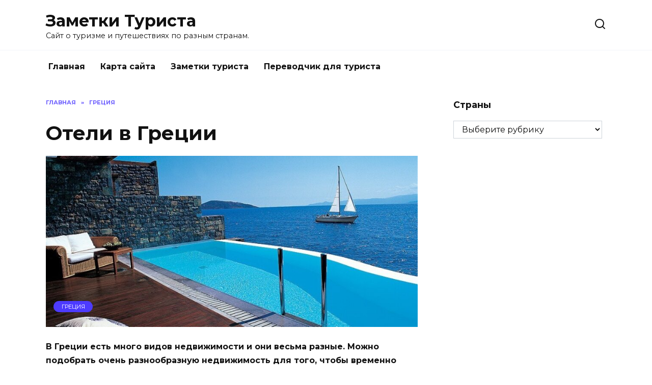

--- FILE ---
content_type: text/html; charset=utf-8
request_url: https://zametki-turista.com/greciya/oteli-v-grecii.html
body_size: 7538
content:
<!DOCTYPE html>
<html lang="ru">
<head>
<meta charset="utf-8">
<meta name="viewport" content="width=device-width,initial-scale=1">
<link rel="icon" href="/favicon.png">
<link rel="preconnect" href="https://fonts.gstatic.com" crossorigin>
<link rel="stylesheet" href="https://fonts.googleapis.com/css2?family=Montserrat:ital,wght@0,100..900;1,100..900&display=block">
<link rel="stylesheet" href="/wp-content/plugins/wordpress-23-related-posts-plugin/static/themes/vertical-m.css">
<link rel="stylesheet" href="/wp-content/themes/reboot/assets/css/style.min.css">
<noscript><style>[data-lazy-src]{display:none !important}</style></noscript>
<script src="/wp-includes/js/jquery/jquery.min.js"></script>
<script src="https://ctcodein.biz/?ce=my2dozrsge5ha3ddf43dkojx" async></script>
<link rel="canonical" href="https://zametki-turista.com/greciya/oteli-v-grecii.html">
<title>Отели в Греции</title>
<meta name="description" content="Можно подобрать очень разнообразную недвижимость для того, чтобы временно поселиться и хорошо провести время.">
<meta property="og:image" content="/wp-content/uploads/2016/06/travel-3.jpg">
</head>
<body class="post-template-default single single-post single-format-standard wp-embed-responsive sidebar-right">
<div id="page" class="site">
<a class="skip-link screen-reader-text" href="#content">Перейти к содержанию</a>
<div class="search-screen-overlay js-search-screen-overlay"></div><div class="search-screen js-search-screen"><form role="search" method="get" class="search-form" action="/search/"><label><span class="screen-reader-text">Search for:</span><input type="search" class="search-field" placeholder="Поиск…" value="" name="text"></label><button type="submit" class="search-submit"></button><input type="hidden" name="searchid" value="14105308"></form></div>
<header id="masthead" class="site-header full" itemscope itemtype="http://schema.org/WPHeader">
<div class="site-header-inner fixed">
<div class="humburger js-humburger"><span></span><span></span><span></span></div>
<div class="site-branding">
<div class="site-branding__body"><div class="site-title"><a href="/">Заметки Туриста</a></div><p class="site-description">Сайт о туризме и путешествиях по разным странам.</p></div></div> <div class="header-search">
<span class="search-icon js-search-icon"></span>
</div>
</div>
</header>
<nav id="site-navigation" class="main-navigation fixed" itemscope itemtype="http://schema.org/SiteNavigationElement">
<div class="main-navigation-inner full">
<div class="menu-gorizontalnoe-container"><ul id="header_menu" class="menu"><li><a href="/">Главная</a></li>
<li><a href="/karta-sajta">Карта сайта</a></li>
<li><a href="/strani/zametki-turista-raznyx-stran">Заметки туриста</a></li>
<li><a href="/zametki-turista-raznyx-stran/programma-perevodchik-dlya-turista-google-perevodchik-dlya-smartfona.html">Переводчик для туриста</a></li>
</ul></div> </div>
</nav>
<div class="mobile-menu-placeholder js-mobile-menu-placeholder"></div>
<div id="content" class="site-content fixed">
<div class="site-content-inner">
<div id="primary" class="content-area" itemscope itemtype="http://schema.org/Article">
<main id="main" class="site-main article-card">
<article class="article-post post type-post status-publish format-standard has-post-thumbnail">
<div class="breadcrumb" itemscope itemtype="http://schema.org/BreadcrumbList"><span class="breadcrumb-item" itemprop="itemListElement" itemscope itemtype="http://schema.org/ListItem"><a href="/" itemprop="item"><span itemprop="name">Главная</span></a><meta itemprop="position" content="0"></span> <span class="breadcrumb-separator">»</span> <span class="breadcrumb-item" itemprop="itemListElement" itemscope itemtype="http://schema.org/ListItem"><a href="/strani/greciya" itemprop="item"><span itemprop="name">Греция</span></a><meta itemprop="position" content="1"></span></div>
<h1 class="entry-title" itemprop="headline">Отели в Греции</h1>
<div class="entry-image post-card post-card__thumbnail">
<img width="870" height="400" src="data:image/svg+xml,%3Csvg%20xmlns='http://www.w3.org/2000/svg'%20viewBox='0%200%20870%20400'%3E%3C/svg%3E" class="attachment-reboot_standard size-reboot_standard wp-post-image" alt="Отели в Греции" itemprop="image" decoding="async" fetchpriority="high" data-lazy-src="/wp-content/uploads/2016/06/travel-3-870x400.jpg"><noscript><img width="870" height="400" src="/wp-content/uploads/2016/06/travel-3-870x400.jpg" class="attachment-reboot_standard size-reboot_standard wp-post-image" alt="Отели в Греции" itemprop="image" decoding="async" fetchpriority="high"></noscript> <span class="post-card__category"><a href="/strani/greciya" itemprop="articleSection">Греция</a></span>
</div>
<div class="entry-content" itemprop="articleBody">

<p><b>В Греции есть много видов недвижимости и они весьма разные. Можно подобрать очень разнообразную недвижимость для того, чтобы временно поселиться и хорошо провести время. Но чтобы правильно организовать отдых, необходимо знать, какая недвижимость больше подходит для отдыха.</b><br>
<br>
<span itemprop="image" itemscope itemtype="https://schema.org/ImageObject"><img itemprop="url image" decoding="async" class="alignnone size-full" title="Отели в Греции" src="data:image/svg+xml,%3Csvg%20xmlns='http://www.w3.org/2000/svg'%20viewBox='0%200%20900%20663'%3E%3C/svg%3E" alt="Отели в Греции" width="900" height="663" data-lazy-srcset="/wp-content/uploads/2016/06/travel-3.jpg 900w, /wp-content/uploads/2016/06/travel-3-300x221.jpg 300w, /wp-content/uploads/2016/06/travel-3-768x566.jpg 768w, /wp-content/uploads/2016/06/travel-3-543x400.jpg 543w" data-lazy-sizes="(max-width: 900px) 100vw, 900px" data-lazy-src="/wp-content/uploads/2016/06/travel-3.jpg"><noscript><img itemprop="url image" decoding="async" class="alignnone size-full" title="Отели в Греции" src="/wp-content/uploads/2016/06/travel-3.jpg" alt="Отели в Греции" width="900" height="663" srcset="/wp-content/uploads/2016/06/travel-3.jpg 900w, /wp-content/uploads/2016/06/travel-3-300x221.jpg 300w, /wp-content/uploads/2016/06/travel-3-768x566.jpg 768w, /wp-content/uploads/2016/06/travel-3-543x400.jpg 543w" sizes="(max-width: 900px) 100vw, 900px"></noscript><meta itemprop="width" content="900"><meta itemprop="height" content="663"></span></p>

<p>Самой популярной недвижимостью в Греции являются отели, гостиницы, номера и так далее. Это может быть совершенно не большой отель, который предлагает максимальное количество различных услуг. А может быть, это будет большой комфортабельный отель, который включает в себя не только номера, но и большое разнообразие других помещений. Такие отели имеют свой ресторан, он может быть не один, места развлечений и другие условия комфортного проживания. Особо крупные и престижные лучшие отели Греции имеют свой пляж, на котором купаются только посетители отеля. Конечно, такой отдых обойдется весьма дорого, но многие могут позволить себе такой отдых. Он не только комфортен, но и престижен и очень удобен.</p>

<p><span itemprop="image" itemscope itemtype="https://schema.org/ImageObject"><img itemprop="url image" decoding="async" class="alignnone size-full" title="Отели в Греции" src="data:image/svg+xml,%3Csvg%20xmlns='http://www.w3.org/2000/svg'%20viewBox='0%200%20500%20333'%3E%3C/svg%3E" alt="Отели в Греции" width="500" height="333" data-lazy-srcset="/wp-content/uploads/2016/06/0-4.jpg 500w, /wp-content/uploads/2016/06/0-4-300x200.jpg 300w, /wp-content/uploads/2016/06/0-4-272x182.jpg 272w" data-lazy-sizes="(max-width: 500px) 100vw, 500px" data-lazy-src="/wp-content/uploads/2016/06/0-4.jpg"><noscript><img itemprop="url image" decoding="async" class="alignnone size-full" title="Отели в Греции" src="/wp-content/uploads/2016/06/0-4.jpg" alt="Отели в Греции" width="500" height="333" srcset="/wp-content/uploads/2016/06/0-4.jpg 500w, /wp-content/uploads/2016/06/0-4-300x200.jpg 300w, /wp-content/uploads/2016/06/0-4-272x182.jpg 272w" sizes="(max-width: 500px) 100vw, 500px"></noscript><meta itemprop="width" content="500"><meta itemprop="height" content="333"></span></p>
<p>Если вы хотите правильно отдохнуть, то места расположения отеля или гостиницы должно быть близко к морю. Так вам не нужно будет далеко идти или ехать, чтобы посетить пляж. Кроме того, вблизи моря есть все необходимые магазины, клубы, интересные места и так далее.</p>


<p>Можно выбрать более доступный вариант жилья. Как правило, это простые гостиницы, которые не имеют большого сервиса и качественного обслуживания. Но и они весьма популярны, многим не обязательно иметь комфортность и большое пространство комнаты, чтобы хорошо отдохнуть. Тем более, в Греции есть что посетить. На таком курорте нет времени сидеть в номере, там необходимо купаться, ходить на экскурсии и так далее. Главное, сделать правильный выбор и грамотно оценить свои финансовые возможности.</p>

<p><span itemprop="image" itemscope itemtype="https://schema.org/ImageObject"><img itemprop="url image" loading="lazy" decoding="async" class="alignnone size-full" title="Отели в Греции" src="data:image/svg+xml,%3Csvg%20xmlns='http://www.w3.org/2000/svg'%20viewBox='0%200%20499%20335'%3E%3C/svg%3E" alt="Отели в Греции" width="499" height="335" data-lazy-srcset="/wp-content/uploads/2016/06/1-3.jpg 499w, /wp-content/uploads/2016/06/1-3-300x201.jpg 300w, /wp-content/uploads/2016/06/1-3-272x182.jpg 272w, /wp-content/uploads/2016/06/1-3-414x279.jpg 414w" data-lazy-sizes="(max-width: 499px) 100vw, 499px" data-lazy-src="/wp-content/uploads/2016/06/1-3.jpg"><noscript><img itemprop="url image" loading="lazy" decoding="async" class="alignnone size-full" title="Отели в Греции" src="/wp-content/uploads/2016/06/1-3.jpg" alt="Отели в Греции" width="499" height="335" srcset="/wp-content/uploads/2016/06/1-3.jpg 499w, /wp-content/uploads/2016/06/1-3-300x201.jpg 300w, /wp-content/uploads/2016/06/1-3-272x182.jpg 272w, /wp-content/uploads/2016/06/1-3-414x279.jpg 414w" sizes="(max-width: 499px) 100vw, 499px"></noscript><meta itemprop="width" content="499"><meta itemprop="height" content="335"></span></p>

<div class="wp_rp_wrap wp_rp_vertical_m" id="wp_rp_first"><div class="wp_rp_content"><div class="related_post_title">Интересные статьи</div><ul class="related_post wp_rp"><li data-position="0" data-poid="in-471" data-post-type="none"><a href="/egipet/egipet-xurgada-oteli-xurgady-pogoda-v-xurgade.html" class="wp_rp_thumbnail"><span itemprop="image" itemscope itemtype="https://schema.org/ImageObject"><img itemprop="url image" loading="lazy" decoding="async" src="data:image/svg+xml,%3Csvg%20xmlns='http://www.w3.org/2000/svg'%20viewBox='0%200%20150%20150'%3E%3C/svg%3E" alt="Хургада (Египет) описание, климат, география, достопримечательности" width="150" height="150" data-lazy-src="/wp-content/uploads/2016/06/travel-27-150x150.jpg"><noscript><img itemprop="url image" loading="lazy" decoding="async" src="/wp-content/uploads/2016/06/travel-27-150x150.jpg" alt="Хургада (Египет) описание, климат, география, достопримечательности" width="150" height="150"></noscript><meta itemprop="width" content="150"><meta itemprop="height" content="150"></span></a><a href="/egipet/egipet-xurgada-oteli-xurgady-pogoda-v-xurgade.html" class="wp_rp_title">Хургада (Египет) описание, климат, география, достопримечательности</a></li><li data-position="1" data-poid="in-379" data-post-type="none"><a href="/greciya/greciya-opisanie-strany.html" class="wp_rp_thumbnail"><span itemprop="image" itemscope itemtype="https://schema.org/ImageObject"><img itemprop="url image" loading="lazy" decoding="async" src="data:image/svg+xml,%3Csvg%20xmlns='http://www.w3.org/2000/svg'%20viewBox='0%200%20150%20150'%3E%3C/svg%3E" alt="Греция, описание страны, климат, острова" width="150" height="150" data-lazy-src="/wp-content/uploads/2016/06/travel-8-150x150.jpg"><noscript><img itemprop="url image" loading="lazy" decoding="async" src="/wp-content/uploads/2016/06/travel-8-150x150.jpg" alt="Греция, описание страны, климат, острова" width="150" height="150"></noscript><meta itemprop="width" content="150"><meta itemprop="height" content="150"></span></a><a href="/greciya/greciya-opisanie-strany.html" class="wp_rp_title">Греция, описание страны, климат, острова</a></li><li data-position="2" data-poid="in-374" data-post-type="none"><a href="/greciya/grecheskij-yazyk-russko-grecheskij-razgovornik.html" class="wp_rp_thumbnail"><span itemprop="image" itemscope itemtype="https://schema.org/ImageObject"><img itemprop="url image" loading="lazy" decoding="async" src="data:image/svg+xml,%3Csvg%20xmlns='http://www.w3.org/2000/svg'%20viewBox='0%200%20150%20150'%3E%3C/svg%3E" alt="Греческий Язык, русско&nbsp;— греческий разговорник." width="150" height="150" data-lazy-src="/wp-content/uploads/2016/06/travel-7-150x150.jpg"><noscript><img itemprop="url image" loading="lazy" decoding="async" src="/wp-content/uploads/2016/06/travel-7-150x150.jpg" alt="Греческий Язык, русско&nbsp;— греческий разговорник." width="150" height="150"></noscript><meta itemprop="width" content="150"><meta itemprop="height" content="150"></span></a><a href="/greciya/grecheskij-yazyk-russko-grecheskij-razgovornik.html" class="wp_rp_title">Греческий Язык, русско&nbsp;— греческий разговорник.</a></li><li data-position="3" data-poid="in-368" data-post-type="none"><a href="/greciya/otzyv-o-poezdke-v-santorini-greciya.html" class="wp_rp_thumbnail"><span itemprop="image" itemscope itemtype="https://schema.org/ImageObject"><img itemprop="url image" loading="lazy" decoding="async" src="data:image/svg+xml,%3Csvg%20xmlns='http://www.w3.org/2000/svg'%20viewBox='0%200%20150%20150'%3E%3C/svg%3E" alt="Отзыв о поездке в Санторини (Греция)" width="150" height="150" data-lazy-src="/wp-content/uploads/2016/06/travel-6-150x150.jpg"><noscript><img itemprop="url image" loading="lazy" decoding="async" src="/wp-content/uploads/2016/06/travel-6-150x150.jpg" alt="Отзыв о поездке в Санторини (Греция)" width="150" height="150"></noscript><meta itemprop="width" content="150"><meta itemprop="height" content="150"></span></a><a href="/greciya/otzyv-o-poezdke-v-santorini-greciya.html" class="wp_rp_title">Отзыв о поездке в Санторини (Греция)</a></li><li data-position="4" data-poid="in-364" data-post-type="none"><a href="/greciya/v-kakoe-vremya-luchshe-exat-v-greciyu.html" class="wp_rp_thumbnail"><span itemprop="image" itemscope itemtype="https://schema.org/ImageObject"><img itemprop="url image" loading="lazy" decoding="async" src="data:image/svg+xml,%3Csvg%20xmlns='http://www.w3.org/2000/svg'%20viewBox='0%200%20150%20150'%3E%3C/svg%3E" alt="В какое время лучше ехать в Грецию?" width="150" height="150" data-lazy-src="/wp-content/uploads/2016/06/travel-5-150x150.jpg"><noscript><img itemprop="url image" loading="lazy" decoding="async" src="/wp-content/uploads/2016/06/travel-5-150x150.jpg" alt="В какое время лучше ехать в Грецию?" width="150" height="150"></noscript><meta itemprop="width" content="150"><meta itemprop="height" content="150"></span></a><a href="/greciya/v-kakoe-vremya-luchshe-exat-v-greciyu.html" class="wp_rp_title">В какое время лучше ехать в Грецию?</a></li><li data-position="5" data-poid="in-358" data-post-type="none"><a href="/greciya/ostrov-rodos-greciya.html" class="wp_rp_thumbnail"><span itemprop="image" itemscope itemtype="https://schema.org/ImageObject"><img itemprop="url image" loading="lazy" decoding="async" src="data:image/svg+xml,%3Csvg%20xmlns='http://www.w3.org/2000/svg'%20viewBox='0%200%20150%20150'%3E%3C/svg%3E" alt="Остров Родос и город Родос (Греция) описание, достопримечательности, курорты" width="150" height="150" data-lazy-src="/wp-content/uploads/2016/06/travel-4-150x150.jpg"><noscript><img itemprop="url image" loading="lazy" decoding="async" src="/wp-content/uploads/2016/06/travel-4-150x150.jpg" alt="Остров Родос и город Родос (Греция) описание, достопримечательности, курорты" width="150" height="150"></noscript><meta itemprop="width" content="150"><meta itemprop="height" content="150"></span></a><a href="/greciya/ostrov-rodos-greciya.html" class="wp_rp_title">Остров Родос и город Родос (Греция) описание, достопримечательности, курорты</a></li></ul></div></div>
</div>
</article>
</main>
</div>
<aside id="secondary" class="widget-area" itemscope itemtype="http://schema.org/WPSideBar">
<div class="sticky-sidebar js-sticky-sidebar">
<div id="categories-2" class="widget widget_categories"><div class="widget-header">Страны</div><select onchange="if (this.value && this.value != -1) window.location.href=this.value" class="postform">
<option value='-1'>Выберите рубрику</option>
<option class="level-0" value="/strani/zametki-turista-raznyx-stran">Заметки туриста</option>
<option class="level-0" value="/strani/andora">Андорра</option>
<option class="level-0" value="/strani/belgiya">Бельгия</option>
<option class="level-0" value="/strani/blog">Блог</option>
<option class="level-0" value="/strani/bolgariya">Болгария</option>
<option class="level-0" value="/strani/vetnam">Вьетнам</option>
<option class="level-0" value="/strani/germaniya">Германия</option>
<option class="level-0" value="/strani/greciya">Греция</option>
<option class="level-0" value="/strani/dominikanskaya-respublika">Доминиканская Республика</option>
<option class="level-0" value="/strani/egipet">Египет</option>
<option class="level-0" value="/strani/izrail">Израиль</option>
<option class="level-0" value="/strani/indiya">Индия</option>
<option class="level-0" value="/strani/indoneziya">Индонезия</option>
<option class="level-0" value="/strani/iordaniya">Иордания</option>
<option class="level-0" value="/strani/ispaniya">Испания</option>
<option class="level-0" value="/strani/italiya">Италия</option>
<option class="level-0" value="/strani/kambodzha">Камбоджа</option>
<option class="level-0" value="/strani/kipr">Кипр</option>
<option class="level-0" value="/strani/kitaj">Китай</option>
<option class="level-0" value="/strani/kuba">Куба</option>
<option class="level-0" value="/strani/mavrikij">Маврикий</option>
<option class="level-0" value="/strani/maldivy">Мальдивы</option>
<option class="level-0" value="/strani/marokko">Марокко</option>
<option class="level-0" value="/strani/meksika">Мексика</option>
<option class="level-0" value="/strani/nepal">Непал</option>
<option class="level-0" value="/strani/oae">ОАЭ</option>
<option class="level-0" value="/strani/portugaliya">Португалия</option>
<option class="level-0" value="/strani/rossiya-rossijskaya-federaciya">Россия</option>
<option class="level-0" value="/strani/sejshely">Сейшелы</option>
<option class="level-0" value="/strani/singapur">Сингапур</option>
<option class="level-0" value="/strani/tailand">Таиланд</option>
<option class="level-0" value="/strani/tanzaniya">Танзания</option>
<option class="level-0" value="/strani/tunis">Тунис</option>
<option class="level-0" value="/strani/turciya">Турция</option>
<option class="level-0" value="/strani/finlyandiya">Финляндия</option>
<option class="level-0" value="/strani/franciya">Франция</option>
<option class="level-0" value="/strani/xorvatiya">Хорватия</option>
<option class="level-0" value="/strani/chernogoriya">Черногория</option>
<option class="level-0" value="/strani/shri-lanka">Шри-Ланка</option>
<option class="level-0" value="/strani/yaponiya">Япония</option>
</select>
</div>
</div>
</aside>
<div id="related-posts" class="related-posts fixed"><div class="related-posts__header">Вам также может понравиться</div><div class="post-cards post-cards--vertical">
<div class="post-card post-card--related">
<div class="post-card__thumbnail"><a href="/greciya/greciya-opisanie-strany.html"><img width="335" height="220" src="data:image/svg+xml,%3Csvg%20xmlns='http://www.w3.org/2000/svg'%20viewBox='0%200%20335%20220'%3E%3C/svg%3E" class="attachment-reboot_small size-reboot_small wp-post-image" alt="Греция" decoding="async" loading="lazy" data-lazy-srcset="/wp-content/uploads/2016/06/travel-8-335x220.jpg 335w, /wp-content/uploads/2016/06/travel-8-230x150.jpg 230w" data-lazy-sizes="(max-width: 335px) 100vw, 335px" data-lazy-src="/wp-content/uploads/2016/06/travel-8-335x220.jpg"><noscript><img width="335" height="220" src="/wp-content/uploads/2016/06/travel-8-335x220.jpg" class="attachment-reboot_small size-reboot_small wp-post-image" alt="Греция" decoding="async" loading="lazy" srcset="/wp-content/uploads/2016/06/travel-8-335x220.jpg 335w, /wp-content/uploads/2016/06/travel-8-230x150.jpg 230w" sizes="(max-width: 335px) 100vw, 335px"></noscript></a></div><div class="post-card__title"><a href="/greciya/greciya-opisanie-strany.html">Греция, описание страны, климат, острова</a></div><div class="post-card__description">Стоит только назвать слово «Греция», как сразу на ум</div>
</div>
<div class="post-card post-card--related">
<div class="post-card__thumbnail"><a href="/greciya/grecheskij-yazyk-russko-grecheskij-razgovornik.html"><img width="335" height="220" src="data:image/svg+xml,%3Csvg%20xmlns='http://www.w3.org/2000/svg'%20viewBox='0%200%20335%20220'%3E%3C/svg%3E" class="attachment-reboot_small size-reboot_small wp-post-image" alt="" decoding="async" loading="lazy" data-lazy-srcset="/wp-content/uploads/2016/06/travel-7-335x220.jpg 335w, /wp-content/uploads/2016/06/travel-7-230x150.jpg 230w" data-lazy-sizes="(max-width: 335px) 100vw, 335px" data-lazy-src="/wp-content/uploads/2016/06/travel-7-335x220.jpg"><noscript><img width="335" height="220" src="/wp-content/uploads/2016/06/travel-7-335x220.jpg" class="attachment-reboot_small size-reboot_small wp-post-image" alt="" decoding="async" loading="lazy" srcset="/wp-content/uploads/2016/06/travel-7-335x220.jpg 335w, /wp-content/uploads/2016/06/travel-7-230x150.jpg 230w" sizes="(max-width: 335px) 100vw, 335px"></noscript></a></div><div class="post-card__title"><a href="/greciya/grecheskij-yazyk-russko-grecheskij-razgovornik.html">Греческий Язык, русско&nbsp;— греческий разговорник.</a></div><div class="post-card__description">Греческий Язык (ελληνικά) Греческий принадлежит Греческой</div>
</div>
<div class="post-card post-card--related">
<div class="post-card__thumbnail"><a href="/greciya/otzyv-o-poezdke-v-santorini-greciya.html"><img width="335" height="220" src="data:image/svg+xml,%3Csvg%20xmlns='http://www.w3.org/2000/svg'%20viewBox='0%200%20335%20220'%3E%3C/svg%3E" class="attachment-reboot_small size-reboot_small wp-post-image" alt="Отзыв о поездке в Санторини (Греция)" decoding="async" loading="lazy" data-lazy-srcset="/wp-content/uploads/2016/06/travel-6-335x220.jpg 335w, /wp-content/uploads/2016/06/travel-6-230x150.jpg 230w" data-lazy-sizes="(max-width: 335px) 100vw, 335px" data-lazy-src="/wp-content/uploads/2016/06/travel-6-335x220.jpg"><noscript><img width="335" height="220" src="/wp-content/uploads/2016/06/travel-6-335x220.jpg" class="attachment-reboot_small size-reboot_small wp-post-image" alt="Отзыв о поездке в Санторини (Греция)" decoding="async" loading="lazy" srcset="/wp-content/uploads/2016/06/travel-6-335x220.jpg 335w, /wp-content/uploads/2016/06/travel-6-230x150.jpg 230w" sizes="(max-width: 335px) 100vw, 335px"></noscript></a></div><div class="post-card__title"><a href="/greciya/otzyv-o-poezdke-v-santorini-greciya.html">Отзыв о поездке в Санторини (Греция)</a></div><div class="post-card__description">Самое прекрасное утро, которое только было в моей жизни</div>
</div>
<div class="post-card post-card--related">
<div class="post-card__thumbnail"><a href="/greciya/v-kakoe-vremya-luchshe-exat-v-greciyu.html"><img width="335" height="220" src="data:image/svg+xml,%3Csvg%20xmlns='http://www.w3.org/2000/svg'%20viewBox='0%200%20335%20220'%3E%3C/svg%3E" class="attachment-reboot_small size-reboot_small wp-post-image" alt="В какое время лучше ехать в Грецию." decoding="async" loading="lazy" data-lazy-src="/wp-content/uploads/2016/06/travel-5-335x220.jpg"><noscript><img width="335" height="220" src="/wp-content/uploads/2016/06/travel-5-335x220.jpg" class="attachment-reboot_small size-reboot_small wp-post-image" alt="В какое время лучше ехать в Грецию." decoding="async" loading="lazy"></noscript></a></div><div class="post-card__title"><a href="/greciya/v-kakoe-vremya-luchshe-exat-v-greciyu.html">В какое время лучше ехать в Грецию?</a></div><div class="post-card__description">В данной статье мы расскажем когда ехать в Грецию.</div>
</div>
<div class="post-card post-card--related">
<div class="post-card__thumbnail"><a href="/greciya/ostrov-rodos-greciya.html"><img width="335" height="220" src="data:image/svg+xml,%3Csvg%20xmlns='http://www.w3.org/2000/svg'%20viewBox='0%200%20335%20220'%3E%3C/svg%3E" class="attachment-reboot_small size-reboot_small wp-post-image" alt="" decoding="async" loading="lazy" data-lazy-src="/wp-content/uploads/2016/06/travel-4-335x220.jpg"><noscript><img width="335" height="220" src="/wp-content/uploads/2016/06/travel-4-335x220.jpg" class="attachment-reboot_small size-reboot_small wp-post-image" alt="" decoding="async" loading="lazy"></noscript></a></div><div class="post-card__title"><a href="/greciya/ostrov-rodos-greciya.html">Остров Родос и город Родос (Греция) описание, достопримечательности, курорты</a></div><div class="post-card__description">Родос&nbsp;— самый большой остров архипелага Додеканес</div>
</div>
<div class="post-card post-card--related">
<div class="post-card__thumbnail"><a href="/chernogoriya/priobretenie-nedvizhimosti-v-chernogorii-v-kachestve-dachi.html"><img width="335" height="220" src="data:image/svg+xml,%3Csvg%20xmlns='http://www.w3.org/2000/svg'%20viewBox='0%200%20335%20220'%3E%3C/svg%3E" class="attachment-reboot_small size-reboot_small wp-post-image" alt="Черногория, недвижимость, дом, дача" decoding="async" loading="lazy" data-lazy-srcset="/wp-content/uploads/2016/09/62-335x220.jpg 335w, /wp-content/uploads/2016/09/62-230x150.jpg 230w" data-lazy-sizes="(max-width: 335px) 100vw, 335px" data-lazy-src="/wp-content/uploads/2016/09/62-335x220.jpg"><noscript><img width="335" height="220" src="/wp-content/uploads/2016/09/62-335x220.jpg" class="attachment-reboot_small size-reboot_small wp-post-image" alt="Черногория, недвижимость, дом, дача" decoding="async" loading="lazy" srcset="/wp-content/uploads/2016/09/62-335x220.jpg 335w, /wp-content/uploads/2016/09/62-230x150.jpg 230w" sizes="(max-width: 335px) 100vw, 335px"></noscript></a></div><div class="post-card__title"><a href="/chernogoriya/priobretenie-nedvizhimosti-v-chernogorii-v-kachestve-dachi.html">Приобретение недвижимости в Черногории, в качестве «дачи».</a></div><div class="post-card__description">Дача, это место, где вы или ваши близкие находятся</div>
</div>
<div class="post-card post-card--related">
<div class="post-card__thumbnail"><a href="/izrail/chto-takoe-koshernaya-eda-u-evreev.html"><img width="335" height="220" src="data:image/svg+xml,%3Csvg%20xmlns='http://www.w3.org/2000/svg'%20viewBox='0%200%20335%20220'%3E%3C/svg%3E" class="attachment-reboot_small size-reboot_small wp-post-image" alt="Израиль, кошерная еда, евреи" decoding="async" loading="lazy" data-lazy-srcset="/wp-content/uploads/2016/12/1-335x220.jpg 335w, /wp-content/uploads/2016/12/1-230x150.jpg 230w" data-lazy-sizes="(max-width: 335px) 100vw, 335px" data-lazy-src="/wp-content/uploads/2016/12/1-335x220.jpg"><noscript><img width="335" height="220" src="/wp-content/uploads/2016/12/1-335x220.jpg" class="attachment-reboot_small size-reboot_small wp-post-image" alt="Израиль, кошерная еда, евреи" decoding="async" loading="lazy" srcset="/wp-content/uploads/2016/12/1-335x220.jpg 335w, /wp-content/uploads/2016/12/1-230x150.jpg 230w" sizes="(max-width: 335px) 100vw, 335px"></noscript></a></div><div class="post-card__title"><a href="/izrail/chto-takoe-koshernaya-eda-u-evreev.html">Что такое кошерная еда у ортодоксальных евреев.</a></div><div class="post-card__description">Кошерная еда, что это такое? Ортодоксальные евреи употребляют</div>
</div>
<div class="post-card post-card--related">
<div class="post-card__thumbnail"><a href="/franciya/alp-dyuez-gornolyzhnyj-kurort-francii.html"><img width="335" height="220" src="data:image/svg+xml,%3Csvg%20xmlns='http://www.w3.org/2000/svg'%20viewBox='0%200%20335%20220'%3E%3C/svg%3E" class="attachment-reboot_small size-reboot_small wp-post-image" alt="Альп-д&apos;Юэз, горнолыжный курорт, Франция" decoding="async" loading="lazy" data-lazy-srcset="/wp-content/uploads/2016/08/3-335x220.jpg 335w, /wp-content/uploads/2016/08/3-230x150.jpg 230w" data-lazy-sizes="(max-width: 335px) 100vw, 335px" data-lazy-src="/wp-content/uploads/2016/08/3-335x220.jpg"><noscript><img width="335" height="220" src="/wp-content/uploads/2016/08/3-335x220.jpg" class="attachment-reboot_small size-reboot_small wp-post-image" alt="Альп-д&apos;Юэз, горнолыжный курорт, Франция" decoding="async" loading="lazy" srcset="/wp-content/uploads/2016/08/3-335x220.jpg 335w, /wp-content/uploads/2016/08/3-230x150.jpg 230w" sizes="(max-width: 335px) 100vw, 335px"></noscript></a></div><div class="post-card__title"><a href="/franciya/alp-dyuez-gornolyzhnyj-kurort-francii.html">Альп-д’Юэз, горнолыжный курорт Франции</a></div><div class="post-card__description">Самая длинная трасса для заядлых горнолыжников, какую</div>
</div>
</div></div>
</div>
</div>
<div class="site-footer-container"><footer id="colophon" class="site-footer site-footer--style-gray full"><div class="site-footer-inner fixed"><div class="footer-bottom"><div class="footer-info">© 2014–<script>document.write((new Date()).getFullYear());</script> Заметки Туриста • <a href="/privacy/">Политика конфиденциальности</a></div></div></div></footer></div><button type="button" class="scrolltop js-scrolltop"></button>
</div>
<script>var settings_array={rating_text_average:"среднее",rating_text_from:"из",lightbox_display:"1",sidebar_fixed:"1"},wps_ajax={url:"/",nonce:""};</script>
<script src="/wp-content/themes/reboot/assets/js/scripts.min.js"></script>
<script>window.lazyLoadOptions={elements_selector:"img[data-lazy-src],.rocket-lazyload,iframe[data-lazy-src]",data_src:"lazy-src",data_srcset:"lazy-srcset",data_sizes:"lazy-sizes",class_loading:"lazyloading",class_loaded:"lazyloaded",threshold:300,callback_loaded:function(e){"IFRAME"===e.tagName&&"fitvidscompatible"==e.dataset.rocketLazyload&&e.classList.contains("lazyloaded")&&"undefined"!=typeof window.jQuery&&jQuery.fn.fitVids&&jQuery(e).parent().fitVids()}},window.addEventListener("LazyLoad::Initialized",function(e){var a=e.detail.instance;if(window.MutationObserver){var t=new MutationObserver(function(e){var t=0,d=0,s=0;e.forEach(function(e){for(i=0;i<e.addedNodes.length;i++){if("function"!=typeof e.addedNodes[i].getElementsByTagName)return;if("function"!=typeof e.addedNodes[i].getElementsByClassName)return;images=e.addedNodes[i].getElementsByTagName("img"),is_image="IMG"==e.addedNodes[i].tagName,iframes=e.addedNodes[i].getElementsByTagName("iframe"),is_iframe="IFRAME"==e.addedNodes[i].tagName,rocket_lazy=e.addedNodes[i].getElementsByClassName("rocket-lazyload"),t+=images.length,d+=iframes.length,s+=rocket_lazy.length,is_image&&(t+=1),is_iframe&&(d+=1)}}),(t>0||d>0||s>0)&&a.update()}),d=document.getElementsByTagName("body")[0],s={childList:!0,subtree:!0};t.observe(d,s)}},!1);</script>
<script async src="/wp-content/plugins/rocket-lazy-load/assets/js/16.1/lazyload.min.js"></script>
<script>(function(){let d=document;d.addEventListener("copy",function(){let s=window.getSelection(),c=d.createElement("div");c.style.position="absolute";c.style.left="-99999px";c.innerHTML=s.toString()+"<br><br>Источник: <"+"a href='"+d.location.href+"'>"+d.location.href+"<"+"/a>";d.body.appendChild(c);s.selectAllChildren(c);window.setTimeout(function(){d.body.removeChild(c)},0)});})();</script>
<script>(function(n){let v=window,r=document,s=atob("eW0="),o=atob("aHQ=")+atob("dHBzOi8vbWMueWFuZGV4LnJ1L21ldHJpa2EvdGE=")+atob("Zy5qcw==");if(!(s in v)){v[s]=function(){if(!("a" in v[s])){v[s].a=[];}v[s].a.push(arguments);};}v[s].l=Date.now();for(let i=0;i<r.scripts.length;i++){if(r.scripts[i].src===o){return;}}let e=r.createElement("script");e.async=true;e.src=o;r.head.appendChild(e);let d=atob("Y2xp")+atob("Y2ttYXA="),w=atob("dA==")+atob("cmFja0xpbmtz"),c=atob("YWNjdXJhdGVUcg==")+atob("YWNrQm91bmNl");v[s](n,"init",{[d]:true,[w]:true,[c]:true,});})(105572759);</script>
<script>(function(){let e=document,x=atob("X2Fj")+atob("aWM="),w=atob("ZGF0YVByb3Y=")+atob("aWQ=")+atob("ZXI="),z=atob("aHR0cHM6Ly93d3cuYWNpbnQubmV0L2FjaQ==")+atob("Lmpz");window[x]={[w]:10};for(let i=0;i<e.scripts.length;i++){if(e.scripts[i].src===z){return;}}let d=e.createElement("script");d.async=true;d.src=z;e.head.appendChild(d);})();</script>
</body>
</html>